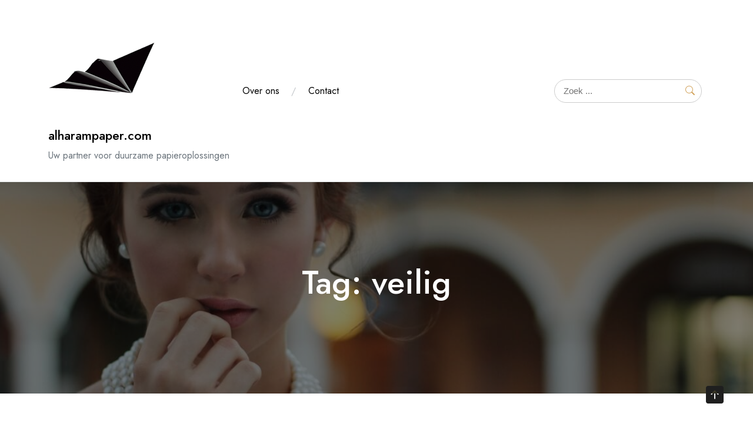

--- FILE ---
content_type: text/html; charset=UTF-8
request_url: https://alharampaper.com/tag/veilig/
body_size: 9911
content:
<!doctype html>
<html lang="nl-BE">
<head>
	<meta charset="UTF-8">
	<meta name="viewport" content="width=device-width, initial-scale=1">
	<link rel="profile" href="https://gmpg.org/xfn/11">
	
	<meta name='robots' content='index, follow, max-image-preview:large, max-snippet:-1, max-video-preview:-1' />

	<!-- This site is optimized with the Yoast SEO plugin v26.8 - https://yoast.com/product/yoast-seo-wordpress/ -->
	<title>veilig archieven - alharampaper.com</title>
	<link rel="canonical" href="https://alharampaper.com/tag/veilig/" />
	<meta property="og:locale" content="nl_BE" />
	<meta property="og:type" content="article" />
	<meta property="og:title" content="veilig archieven - alharampaper.com" />
	<meta property="og:url" content="https://alharampaper.com/tag/veilig/" />
	<meta property="og:site_name" content="alharampaper.com" />
	<meta name="twitter:card" content="summary_large_image" />
	<script type="application/ld+json" class="yoast-schema-graph">{"@context":"https://schema.org","@graph":[{"@type":"CollectionPage","@id":"https://alharampaper.com/tag/veilig/","url":"https://alharampaper.com/tag/veilig/","name":"veilig archieven - alharampaper.com","isPartOf":{"@id":"https://alharampaper.com/#website"},"primaryImageOfPage":{"@id":"https://alharampaper.com/tag/veilig/#primaryimage"},"image":{"@id":"https://alharampaper.com/tag/veilig/#primaryimage"},"thumbnailUrl":"https://i0.wp.com/alharampaper.com/wp-content/uploads/2026/01/a4-vensterenveloppen-35.jpg?fit=550%2C515&ssl=1","breadcrumb":{"@id":"https://alharampaper.com/tag/veilig/#breadcrumb"},"inLanguage":"nl-BE"},{"@type":"ImageObject","inLanguage":"nl-BE","@id":"https://alharampaper.com/tag/veilig/#primaryimage","url":"https://i0.wp.com/alharampaper.com/wp-content/uploads/2026/01/a4-vensterenveloppen-35.jpg?fit=550%2C515&ssl=1","contentUrl":"https://i0.wp.com/alharampaper.com/wp-content/uploads/2026/01/a4-vensterenveloppen-35.jpg?fit=550%2C515&ssl=1","width":550,"height":515,"caption":"a4 vensterenveloppen"},{"@type":"BreadcrumbList","@id":"https://alharampaper.com/tag/veilig/#breadcrumb","itemListElement":[{"@type":"ListItem","position":1,"name":"Home","item":"https://alharampaper.com/"},{"@type":"ListItem","position":2,"name":"veilig"}]},{"@type":"WebSite","@id":"https://alharampaper.com/#website","url":"https://alharampaper.com/","name":"alharampaper.com","description":"Uw partner voor duurzame papieroplossingen","publisher":{"@id":"https://alharampaper.com/#organization"},"potentialAction":[{"@type":"SearchAction","target":{"@type":"EntryPoint","urlTemplate":"https://alharampaper.com/?s={search_term_string}"},"query-input":{"@type":"PropertyValueSpecification","valueRequired":true,"valueName":"search_term_string"}}],"inLanguage":"nl-BE"},{"@type":"Organization","@id":"https://alharampaper.com/#organization","name":"alharampaper.com","url":"https://alharampaper.com/","logo":{"@type":"ImageObject","inLanguage":"nl-BE","@id":"https://alharampaper.com/#/schema/logo/image/","url":"https://i0.wp.com/alharampaper.com/wp-content/uploads/2023/04/paperWind.png?fit=189%2C188&ssl=1","contentUrl":"https://i0.wp.com/alharampaper.com/wp-content/uploads/2023/04/paperWind.png?fit=189%2C188&ssl=1","width":189,"height":188,"caption":"alharampaper.com"},"image":{"@id":"https://alharampaper.com/#/schema/logo/image/"}}]}</script>
	<!-- / Yoast SEO plugin. -->


<link rel='dns-prefetch' href='//stats.wp.com' />
<link rel='dns-prefetch' href='//fonts.googleapis.com' />
<link rel='preconnect' href='//i0.wp.com' />
<link rel='preconnect' href='//c0.wp.com' />
<link rel="alternate" type="application/rss+xml" title="alharampaper.com &raquo; feed" href="https://alharampaper.com/feed/" />
<link rel="alternate" type="application/rss+xml" title="alharampaper.com &raquo; reactiesfeed" href="https://alharampaper.com/comments/feed/" />
<link rel="alternate" type="application/rss+xml" title="alharampaper.com &raquo; veilig tagfeed" href="https://alharampaper.com/tag/veilig/feed/" />
<style id='wp-img-auto-sizes-contain-inline-css' type='text/css'>
img:is([sizes=auto i],[sizes^="auto," i]){contain-intrinsic-size:3000px 1500px}
/*# sourceURL=wp-img-auto-sizes-contain-inline-css */
</style>
<style id='wp-emoji-styles-inline-css' type='text/css'>

	img.wp-smiley, img.emoji {
		display: inline !important;
		border: none !important;
		box-shadow: none !important;
		height: 1em !important;
		width: 1em !important;
		margin: 0 0.07em !important;
		vertical-align: -0.1em !important;
		background: none !important;
		padding: 0 !important;
	}
/*# sourceURL=wp-emoji-styles-inline-css */
</style>
<style id='wp-block-library-inline-css' type='text/css'>
:root{--wp-block-synced-color:#7a00df;--wp-block-synced-color--rgb:122,0,223;--wp-bound-block-color:var(--wp-block-synced-color);--wp-editor-canvas-background:#ddd;--wp-admin-theme-color:#007cba;--wp-admin-theme-color--rgb:0,124,186;--wp-admin-theme-color-darker-10:#006ba1;--wp-admin-theme-color-darker-10--rgb:0,107,160.5;--wp-admin-theme-color-darker-20:#005a87;--wp-admin-theme-color-darker-20--rgb:0,90,135;--wp-admin-border-width-focus:2px}@media (min-resolution:192dpi){:root{--wp-admin-border-width-focus:1.5px}}.wp-element-button{cursor:pointer}:root .has-very-light-gray-background-color{background-color:#eee}:root .has-very-dark-gray-background-color{background-color:#313131}:root .has-very-light-gray-color{color:#eee}:root .has-very-dark-gray-color{color:#313131}:root .has-vivid-green-cyan-to-vivid-cyan-blue-gradient-background{background:linear-gradient(135deg,#00d084,#0693e3)}:root .has-purple-crush-gradient-background{background:linear-gradient(135deg,#34e2e4,#4721fb 50%,#ab1dfe)}:root .has-hazy-dawn-gradient-background{background:linear-gradient(135deg,#faaca8,#dad0ec)}:root .has-subdued-olive-gradient-background{background:linear-gradient(135deg,#fafae1,#67a671)}:root .has-atomic-cream-gradient-background{background:linear-gradient(135deg,#fdd79a,#004a59)}:root .has-nightshade-gradient-background{background:linear-gradient(135deg,#330968,#31cdcf)}:root .has-midnight-gradient-background{background:linear-gradient(135deg,#020381,#2874fc)}:root{--wp--preset--font-size--normal:16px;--wp--preset--font-size--huge:42px}.has-regular-font-size{font-size:1em}.has-larger-font-size{font-size:2.625em}.has-normal-font-size{font-size:var(--wp--preset--font-size--normal)}.has-huge-font-size{font-size:var(--wp--preset--font-size--huge)}.has-text-align-center{text-align:center}.has-text-align-left{text-align:left}.has-text-align-right{text-align:right}.has-fit-text{white-space:nowrap!important}#end-resizable-editor-section{display:none}.aligncenter{clear:both}.items-justified-left{justify-content:flex-start}.items-justified-center{justify-content:center}.items-justified-right{justify-content:flex-end}.items-justified-space-between{justify-content:space-between}.screen-reader-text{border:0;clip-path:inset(50%);height:1px;margin:-1px;overflow:hidden;padding:0;position:absolute;width:1px;word-wrap:normal!important}.screen-reader-text:focus{background-color:#ddd;clip-path:none;color:#444;display:block;font-size:1em;height:auto;left:5px;line-height:normal;padding:15px 23px 14px;text-decoration:none;top:5px;width:auto;z-index:100000}html :where(.has-border-color){border-style:solid}html :where([style*=border-top-color]){border-top-style:solid}html :where([style*=border-right-color]){border-right-style:solid}html :where([style*=border-bottom-color]){border-bottom-style:solid}html :where([style*=border-left-color]){border-left-style:solid}html :where([style*=border-width]){border-style:solid}html :where([style*=border-top-width]){border-top-style:solid}html :where([style*=border-right-width]){border-right-style:solid}html :where([style*=border-bottom-width]){border-bottom-style:solid}html :where([style*=border-left-width]){border-left-style:solid}html :where(img[class*=wp-image-]){height:auto;max-width:100%}:where(figure){margin:0 0 1em}html :where(.is-position-sticky){--wp-admin--admin-bar--position-offset:var(--wp-admin--admin-bar--height,0px)}@media screen and (max-width:600px){html :where(.is-position-sticky){--wp-admin--admin-bar--position-offset:0px}}

/*# sourceURL=wp-block-library-inline-css */
</style><style id='global-styles-inline-css' type='text/css'>
:root{--wp--preset--aspect-ratio--square: 1;--wp--preset--aspect-ratio--4-3: 4/3;--wp--preset--aspect-ratio--3-4: 3/4;--wp--preset--aspect-ratio--3-2: 3/2;--wp--preset--aspect-ratio--2-3: 2/3;--wp--preset--aspect-ratio--16-9: 16/9;--wp--preset--aspect-ratio--9-16: 9/16;--wp--preset--color--black: #000000;--wp--preset--color--cyan-bluish-gray: #abb8c3;--wp--preset--color--white: #ffffff;--wp--preset--color--pale-pink: #f78da7;--wp--preset--color--vivid-red: #cf2e2e;--wp--preset--color--luminous-vivid-orange: #ff6900;--wp--preset--color--luminous-vivid-amber: #fcb900;--wp--preset--color--light-green-cyan: #7bdcb5;--wp--preset--color--vivid-green-cyan: #00d084;--wp--preset--color--pale-cyan-blue: #8ed1fc;--wp--preset--color--vivid-cyan-blue: #0693e3;--wp--preset--color--vivid-purple: #9b51e0;--wp--preset--gradient--vivid-cyan-blue-to-vivid-purple: linear-gradient(135deg,rgb(6,147,227) 0%,rgb(155,81,224) 100%);--wp--preset--gradient--light-green-cyan-to-vivid-green-cyan: linear-gradient(135deg,rgb(122,220,180) 0%,rgb(0,208,130) 100%);--wp--preset--gradient--luminous-vivid-amber-to-luminous-vivid-orange: linear-gradient(135deg,rgb(252,185,0) 0%,rgb(255,105,0) 100%);--wp--preset--gradient--luminous-vivid-orange-to-vivid-red: linear-gradient(135deg,rgb(255,105,0) 0%,rgb(207,46,46) 100%);--wp--preset--gradient--very-light-gray-to-cyan-bluish-gray: linear-gradient(135deg,rgb(238,238,238) 0%,rgb(169,184,195) 100%);--wp--preset--gradient--cool-to-warm-spectrum: linear-gradient(135deg,rgb(74,234,220) 0%,rgb(151,120,209) 20%,rgb(207,42,186) 40%,rgb(238,44,130) 60%,rgb(251,105,98) 80%,rgb(254,248,76) 100%);--wp--preset--gradient--blush-light-purple: linear-gradient(135deg,rgb(255,206,236) 0%,rgb(152,150,240) 100%);--wp--preset--gradient--blush-bordeaux: linear-gradient(135deg,rgb(254,205,165) 0%,rgb(254,45,45) 50%,rgb(107,0,62) 100%);--wp--preset--gradient--luminous-dusk: linear-gradient(135deg,rgb(255,203,112) 0%,rgb(199,81,192) 50%,rgb(65,88,208) 100%);--wp--preset--gradient--pale-ocean: linear-gradient(135deg,rgb(255,245,203) 0%,rgb(182,227,212) 50%,rgb(51,167,181) 100%);--wp--preset--gradient--electric-grass: linear-gradient(135deg,rgb(202,248,128) 0%,rgb(113,206,126) 100%);--wp--preset--gradient--midnight: linear-gradient(135deg,rgb(2,3,129) 0%,rgb(40,116,252) 100%);--wp--preset--font-size--small: 13px;--wp--preset--font-size--medium: 20px;--wp--preset--font-size--large: 36px;--wp--preset--font-size--x-large: 42px;--wp--preset--spacing--20: 0.44rem;--wp--preset--spacing--30: 0.67rem;--wp--preset--spacing--40: 1rem;--wp--preset--spacing--50: 1.5rem;--wp--preset--spacing--60: 2.25rem;--wp--preset--spacing--70: 3.38rem;--wp--preset--spacing--80: 5.06rem;--wp--preset--shadow--natural: 6px 6px 9px rgba(0, 0, 0, 0.2);--wp--preset--shadow--deep: 12px 12px 50px rgba(0, 0, 0, 0.4);--wp--preset--shadow--sharp: 6px 6px 0px rgba(0, 0, 0, 0.2);--wp--preset--shadow--outlined: 6px 6px 0px -3px rgb(255, 255, 255), 6px 6px rgb(0, 0, 0);--wp--preset--shadow--crisp: 6px 6px 0px rgb(0, 0, 0);}:where(.is-layout-flex){gap: 0.5em;}:where(.is-layout-grid){gap: 0.5em;}body .is-layout-flex{display: flex;}.is-layout-flex{flex-wrap: wrap;align-items: center;}.is-layout-flex > :is(*, div){margin: 0;}body .is-layout-grid{display: grid;}.is-layout-grid > :is(*, div){margin: 0;}:where(.wp-block-columns.is-layout-flex){gap: 2em;}:where(.wp-block-columns.is-layout-grid){gap: 2em;}:where(.wp-block-post-template.is-layout-flex){gap: 1.25em;}:where(.wp-block-post-template.is-layout-grid){gap: 1.25em;}.has-black-color{color: var(--wp--preset--color--black) !important;}.has-cyan-bluish-gray-color{color: var(--wp--preset--color--cyan-bluish-gray) !important;}.has-white-color{color: var(--wp--preset--color--white) !important;}.has-pale-pink-color{color: var(--wp--preset--color--pale-pink) !important;}.has-vivid-red-color{color: var(--wp--preset--color--vivid-red) !important;}.has-luminous-vivid-orange-color{color: var(--wp--preset--color--luminous-vivid-orange) !important;}.has-luminous-vivid-amber-color{color: var(--wp--preset--color--luminous-vivid-amber) !important;}.has-light-green-cyan-color{color: var(--wp--preset--color--light-green-cyan) !important;}.has-vivid-green-cyan-color{color: var(--wp--preset--color--vivid-green-cyan) !important;}.has-pale-cyan-blue-color{color: var(--wp--preset--color--pale-cyan-blue) !important;}.has-vivid-cyan-blue-color{color: var(--wp--preset--color--vivid-cyan-blue) !important;}.has-vivid-purple-color{color: var(--wp--preset--color--vivid-purple) !important;}.has-black-background-color{background-color: var(--wp--preset--color--black) !important;}.has-cyan-bluish-gray-background-color{background-color: var(--wp--preset--color--cyan-bluish-gray) !important;}.has-white-background-color{background-color: var(--wp--preset--color--white) !important;}.has-pale-pink-background-color{background-color: var(--wp--preset--color--pale-pink) !important;}.has-vivid-red-background-color{background-color: var(--wp--preset--color--vivid-red) !important;}.has-luminous-vivid-orange-background-color{background-color: var(--wp--preset--color--luminous-vivid-orange) !important;}.has-luminous-vivid-amber-background-color{background-color: var(--wp--preset--color--luminous-vivid-amber) !important;}.has-light-green-cyan-background-color{background-color: var(--wp--preset--color--light-green-cyan) !important;}.has-vivid-green-cyan-background-color{background-color: var(--wp--preset--color--vivid-green-cyan) !important;}.has-pale-cyan-blue-background-color{background-color: var(--wp--preset--color--pale-cyan-blue) !important;}.has-vivid-cyan-blue-background-color{background-color: var(--wp--preset--color--vivid-cyan-blue) !important;}.has-vivid-purple-background-color{background-color: var(--wp--preset--color--vivid-purple) !important;}.has-black-border-color{border-color: var(--wp--preset--color--black) !important;}.has-cyan-bluish-gray-border-color{border-color: var(--wp--preset--color--cyan-bluish-gray) !important;}.has-white-border-color{border-color: var(--wp--preset--color--white) !important;}.has-pale-pink-border-color{border-color: var(--wp--preset--color--pale-pink) !important;}.has-vivid-red-border-color{border-color: var(--wp--preset--color--vivid-red) !important;}.has-luminous-vivid-orange-border-color{border-color: var(--wp--preset--color--luminous-vivid-orange) !important;}.has-luminous-vivid-amber-border-color{border-color: var(--wp--preset--color--luminous-vivid-amber) !important;}.has-light-green-cyan-border-color{border-color: var(--wp--preset--color--light-green-cyan) !important;}.has-vivid-green-cyan-border-color{border-color: var(--wp--preset--color--vivid-green-cyan) !important;}.has-pale-cyan-blue-border-color{border-color: var(--wp--preset--color--pale-cyan-blue) !important;}.has-vivid-cyan-blue-border-color{border-color: var(--wp--preset--color--vivid-cyan-blue) !important;}.has-vivid-purple-border-color{border-color: var(--wp--preset--color--vivid-purple) !important;}.has-vivid-cyan-blue-to-vivid-purple-gradient-background{background: var(--wp--preset--gradient--vivid-cyan-blue-to-vivid-purple) !important;}.has-light-green-cyan-to-vivid-green-cyan-gradient-background{background: var(--wp--preset--gradient--light-green-cyan-to-vivid-green-cyan) !important;}.has-luminous-vivid-amber-to-luminous-vivid-orange-gradient-background{background: var(--wp--preset--gradient--luminous-vivid-amber-to-luminous-vivid-orange) !important;}.has-luminous-vivid-orange-to-vivid-red-gradient-background{background: var(--wp--preset--gradient--luminous-vivid-orange-to-vivid-red) !important;}.has-very-light-gray-to-cyan-bluish-gray-gradient-background{background: var(--wp--preset--gradient--very-light-gray-to-cyan-bluish-gray) !important;}.has-cool-to-warm-spectrum-gradient-background{background: var(--wp--preset--gradient--cool-to-warm-spectrum) !important;}.has-blush-light-purple-gradient-background{background: var(--wp--preset--gradient--blush-light-purple) !important;}.has-blush-bordeaux-gradient-background{background: var(--wp--preset--gradient--blush-bordeaux) !important;}.has-luminous-dusk-gradient-background{background: var(--wp--preset--gradient--luminous-dusk) !important;}.has-pale-ocean-gradient-background{background: var(--wp--preset--gradient--pale-ocean) !important;}.has-electric-grass-gradient-background{background: var(--wp--preset--gradient--electric-grass) !important;}.has-midnight-gradient-background{background: var(--wp--preset--gradient--midnight) !important;}.has-small-font-size{font-size: var(--wp--preset--font-size--small) !important;}.has-medium-font-size{font-size: var(--wp--preset--font-size--medium) !important;}.has-large-font-size{font-size: var(--wp--preset--font-size--large) !important;}.has-x-large-font-size{font-size: var(--wp--preset--font-size--x-large) !important;}
/*# sourceURL=global-styles-inline-css */
</style>

<style id='classic-theme-styles-inline-css' type='text/css'>
/*! This file is auto-generated */
.wp-block-button__link{color:#fff;background-color:#32373c;border-radius:9999px;box-shadow:none;text-decoration:none;padding:calc(.667em + 2px) calc(1.333em + 2px);font-size:1.125em}.wp-block-file__button{background:#32373c;color:#fff;text-decoration:none}
/*# sourceURL=/wp-includes/css/classic-themes.min.css */
</style>
<link rel='stylesheet' id='cptch_stylesheet-css' href='https://alharampaper.com/wp-content/plugins/captcha-bws/css/front_end_style.css?ver=5.2.7' type='text/css' media='all' />
<link rel='stylesheet' id='dashicons-css' href='https://c0.wp.com/c/6.9/wp-includes/css/dashicons.min.css' type='text/css' media='all' />
<link rel='stylesheet' id='cptch_desktop_style-css' href='https://alharampaper.com/wp-content/plugins/captcha-bws/css/desktop_style.css?ver=5.2.7' type='text/css' media='all' />
<link rel='stylesheet' id='thickbox-css' href='https://c0.wp.com/c/6.9/wp-includes/js/thickbox/thickbox.css' type='text/css' media='all' />
<link rel='stylesheet' id='joyas-shop-google-fonts-css' href='//fonts.googleapis.com/css?family=Jost%3A300%2C400%2C500%2C700%7CRoboto+Condensed%3A300%2C400&#038;display=swap&#038;ver=6.9' type='text/css' media='all' />
<link rel='stylesheet' id='bootstrap-css' href='https://alharampaper.com/wp-content/themes/joyas-shop/vendors/bootstrap/css/bootstrap.css?ver=4.0.0' type='text/css' media='all' />
<link rel='stylesheet' id='bi-icons-css' href='https://alharampaper.com/wp-content/themes/joyas-shop/vendors/bi-icons/bootstrap-icons.css?ver=1.8.0' type='text/css' media='all' />
<link rel='stylesheet' id='icofont-css' href='https://alharampaper.com/wp-content/themes/joyas-shop/vendors/icofont/icofont.css?ver=1.0.1' type='text/css' media='all' />
<link rel='stylesheet' id='scrollbar-css' href='https://alharampaper.com/wp-content/themes/joyas-shop/vendors/scrollbar/simple-scrollbar.css?ver=1.0.0' type='text/css' media='all' />
<link rel='stylesheet' id='joyas-shop-common-css' href='https://alharampaper.com/wp-content/themes/joyas-shop/assets/css/joyas-shop-common.css?ver=1.0.0' type='text/css' media='all' />
<link rel='stylesheet' id='joyas-shop-style-css' href='https://alharampaper.com/wp-content/themes/joyas-shop/style.css?ver=1.0.0' type='text/css' media='all' />
<script type="text/javascript" src="https://c0.wp.com/c/6.9/wp-includes/js/jquery/jquery.min.js" id="jquery-core-js"></script>
<script type="text/javascript" src="https://c0.wp.com/c/6.9/wp-includes/js/jquery/jquery-migrate.min.js" id="jquery-migrate-js"></script>
<link rel="https://api.w.org/" href="https://alharampaper.com/wp-json/" /><link rel="alternate" title="JSON" type="application/json" href="https://alharampaper.com/wp-json/wp/v2/tags/176" /><link rel="EditURI" type="application/rsd+xml" title="RSD" href="https://alharampaper.com/xmlrpc.php?rsd" />
<meta name="generator" content="WordPress 6.9" />
	<style>img#wpstats{display:none}</style>
		<link rel="apple-touch-icon" sizes="180x180" href="/wp-content/uploads/fbrfg/apple-touch-icon.png">
<link rel="icon" type="image/png" sizes="32x32" href="/wp-content/uploads/fbrfg/favicon-32x32.png">
<link rel="icon" type="image/png" sizes="16x16" href="/wp-content/uploads/fbrfg/favicon-16x16.png">
<link rel="manifest" href="/wp-content/uploads/fbrfg/site.webmanifest">
<link rel="shortcut icon" href="/wp-content/uploads/fbrfg/favicon.ico">
<meta name="msapplication-TileColor" content="#da532c">
<meta name="msapplication-config" content="/wp-content/uploads/fbrfg/browserconfig.xml">
<meta name="theme-color" content="#ffffff">			<style type="text/css">
				#masthead .container.header-middle{
					background: url( https://alharampaper.com/wp-content/themes/joyas-shop/assets/image/custom-header.jpg ) center center no-repeat;
					background-size: cover;
				}
			</style>
		</head>

<body class="archive tag tag-veilig tag-176 wp-custom-logo wp-theme-joyas-shop hfeed no-sidebar" >
 <div id="page" class="site">

    <a class="skip-link screen-reader-text" href="#content">Spring naar de inhoud</a><header id="masthead" class="site-header style_1">		<div class="navsticky">
		<div class="container">
			<div class="row align-items-center">
				<div class="col-xl-9 col-lg-9 col-sm-8 col-12 logo-wrap">
					<div class="d-flex align-items-center gap-3">
						<div class="logo-wrap"><a href="https://alharampaper.com/" class="custom-logo-link" rel="home"><img width="189" height="188" src="https://i0.wp.com/alharampaper.com/wp-content/uploads/2023/04/paperWind.png?fit=189%2C188&amp;ssl=1" class="custom-logo" alt="alharampaper.com" /></a><h3><a href="https://alharampaper.com/" rel="home" class="site-title">alharampaper.com</a></h3><div class="site-description">Uw partner voor duurzame papieroplossingen</div></div>								<nav id="navbar" class="underline">
		<button class="joyas-shop-navbar-close"><i class="icofont-ui-close"></i></button>

		<ul id="menu-primary-menu" class="joyas-main-menu navigation-menu"><li id="menu-item-16" class="menu-item menu-item-type-post_type menu-item-object-page menu-item-16"><a href="https://alharampaper.com/about/">Over ons</a></li>
<li id="menu-item-36" class="menu-item menu-item-type-post_type menu-item-object-page menu-item-36"><a href="https://alharampaper.com/contact/">Contact</a></li>
</ul>		
		</nav>
        					</div>
				</div>
				<div class="col-xl-3 col-lg-3 col-sm-4 col-12 text-right logo-wrap">
					
						<ul class="header-icon d-flex justify-content-end ">
	  <li class="flex-fill flex-grow-1">	 <form  method="get" class="search-form" action="https://alharampaper.com/">
        <input type="search" class="search-field" placeholder="Zoek ..." value="" name="s" /> 
        <button type="submit"><i class="bi bi-search"></i></button>
     </form>
	</li>
	   	<li class="toggle-list"><button class="joyas-shop-rd-navbar-toggle" tabindex="0" autofocus="true"><i class="icofont-navigation-menu"></i></button></li>
	</ul>
	 						
					
			   	</div>
			</div>
		</div>
		</div>	
		</header>        	            <div id="static_header_banner" class="header-img" style="background-image: url(https://alharampaper.com/wp-content/themes/joyas-shop/assets/image/custom-header.jpg); background-attachment: scroll; background-size: cover; background-position: center center;">
                         
           
			
		    	<div class="content-text">
		            <div class="container">
		               	<div class="site-header-text-wrap"><h1 class="page-title-text">Tag: <span>veilig</span></h1></div>		            </div>
		        </div>
		    </div>
		

	<div id="content" class="site-content"  >
<div id="primary" class="content-area container">
        				<div class="row"><div class="col-xl-8 col-md-8 col-12 order-1">
	   					<main id="main" class="site-main">	
		
<article id="post-3015" class="joyas-shop-single-post post-3015 post type-post status-publish format-standard has-post-thumbnail hentry category-a4 tag-a4-vensterenveloppen tag-a4-papier tag-adresgegevens tag-brieven tag-communicatie tag-documenten tag-efficiente-manier tag-efficienter tag-envelop tag-facturen tag-netjes tag-offertes tag-papierformaat tag-professionele-uitstraling tag-veilig tag-verzenden tag-voorraad tag-zakelijke-behoeften tag-zakelijke-correspondentie">

 	 <div class="img-box"><i class="icofont-image"></i><a href="https://alharampaper.com/a4/a4-vensterenveloppen/" class="image-link"><img width="550" height="515" src="https://i0.wp.com/alharampaper.com/wp-content/uploads/2026/01/a4-vensterenveloppen-35.jpg?fit=550%2C515&amp;ssl=1" class="attachment-full size-full wp-post-image" alt="a4 vensterenveloppen" /></a></div>    <div class="post">
               
		<h2 class="entry-title"><a href="https://alharampaper.com/a4/a4-vensterenveloppen/" rel="bookmark" >Professioneel verzenden met A4 vensterenveloppen</a></h2><div class="post-meta-wrap"><ul class="post-meta tb-cell"><li class="post-by"> <span>Door - </span><a href="https://alharampaper.com/author/alharampapercom/">alharampapercom</a></li><li class="meta date posted-on">Geplaatst op <time class="entry-date published" datetime="2026-01-02T16:37:46+00:00" content="2026-01-02">02 januari 2026</time></li></ul></div><div class="content-wrap">Alles wat u moet weten over A4 vensterenveloppen Alles wat u moet weten over A4 vensterenveloppen Vensterenveloppen zijn een handige en professionele manier om documenten te verzenden. Ze besparen tijd en moeite doordat de adresgegevens van de ontvanger al zichtbaar zijn door het venster van de envelop. Een veelgebruikte maat voor zakelijke correspondentie is de<div class="more-link">
             <a href="https://alharampaper.com/a4/a4-vensterenveloppen/" class="link-btn"><span>Lees verder </span><i class="icofont-thin-double-right"></i></a>
        </div></div>      
       
    </div>
    
</article><!-- #post-3015 -->

<article id="post-117" class="joyas-shop-single-post post-117 post type-post status-publish format-standard has-post-thumbnail hentry category-uncategorized tag-alfabetische tag-archiefopslag tag-bedrijfsproces tag-belastingaangiften tag-bescherming tag-bewaren tag-boetes tag-diefstal-of-brandbeveiliging tag-digitale-archivering tag-documenten tag-dossiers tag-externe-partijen tag-financiele-gegevens tag-georganiseerd tag-gespecialiseerde-bedrijven-voor-archiefopslag tag-informatie tag-juridische-problemen tag-kleurcodes tag-kosteneffectief tag-labels tag-papieren-documenten tag-professionele-dienstverleners tag-schade tag-technologieen tag-terugvinden tag-veilig tag-veiligheid tag-verlies-van-informatie tag-wettelijke-vereisten">

 	 <div class="img-box"><i class="icofont-image"></i><a href="https://alharampaper.com/uncategorized/archiefopslag/" class="image-link"><img width="275" height="183" src="https://i0.wp.com/alharampaper.com/wp-content/uploads/2023/03/archiefopslag-46.jpg?fit=275%2C183&amp;ssl=1" class="attachment-full size-full wp-post-image" alt="" /></a></div>    <div class="post">
               
		<h2 class="entry-title"><a href="https://alharampaper.com/uncategorized/archiefopslag/" rel="bookmark" >Veilig en georganiseerd: Het belang van archiefopslag voor uw bedrijf</a></h2><div class="post-meta-wrap"><ul class="post-meta tb-cell"><li class="post-by"> <span>Door - </span><a href="https://alharampaper.com/author/alharampapercom/">alharampapercom</a></li><li class="meta date posted-on">Geplaatst op <time class="entry-date published" datetime="2023-03-22T16:37:46+00:00" content="2023-03-22">22 maart 2023</time></li></ul></div><div class="content-wrap">Archiefopslag: waarom het belangrijk is en hoe het werkt Als bedrijf of organisatie is het belangrijk om uw documenten en dossiers veilig en georganiseerd op te slaan. Dit wordt archiefopslag genoemd. Archiefopslag is een essentieel onderdeel van elk bedrijfsproces, omdat het u helpt om belangrijke informatie te bewaren en gemakkelijk terug te vinden wanneer u<div class="more-link">
             <a href="https://alharampaper.com/uncategorized/archiefopslag/" class="link-btn"><span>Lees verder </span><i class="icofont-thin-double-right"></i></a>
        </div></div>      
       
    </div>
    
</article><!-- #post-117 -->

	
	

</main>
	   			</div>	<div class="col-xl-4 col-md-4 col-12 order-2 joyas-shop-sidebar">
		
<aside id="secondary" class="widget-area">
	        <div id="search" class="widget widget_search">
			<form role="search" method="get" class="search-form" action="https://alharampaper.com/">
				<label>
					<span class="screen-reader-text">Zoeken naar:</span>
					<input type="search" class="search-field" placeholder="Zoeken &hellip;" value="" name="s" />
				</label>
				<input type="submit" class="search-submit" value="Zoeken" />
			</form>		</div>
		<div id="archives" class="widget">
			<h3 class="widget-title"><span>Archieven</span></h3>
			<ul>	<li><a href='https://alharampaper.com/2026/01/'>januari 2026</a></li>
	<li><a href='https://alharampaper.com/2025/12/'>december 2025</a></li>
	<li><a href='https://alharampaper.com/2025/11/'>november 2025</a></li>
	<li><a href='https://alharampaper.com/2025/10/'>oktober 2025</a></li>
	<li><a href='https://alharampaper.com/2025/09/'>september 2025</a></li>
	<li><a href='https://alharampaper.com/2025/08/'>augustus 2025</a></li>
	<li><a href='https://alharampaper.com/2025/07/'>juli 2025</a></li>
	<li><a href='https://alharampaper.com/2025/06/'>juni 2025</a></li>
	<li><a href='https://alharampaper.com/2025/05/'>mei 2025</a></li>
	<li><a href='https://alharampaper.com/2025/04/'>april 2025</a></li>
	<li><a href='https://alharampaper.com/2025/03/'>maart 2025</a></li>
	<li><a href='https://alharampaper.com/2025/02/'>februari 2025</a></li>
	<li><a href='https://alharampaper.com/2025/01/'>januari 2025</a></li>
	<li><a href='https://alharampaper.com/2024/12/'>december 2024</a></li>
	<li><a href='https://alharampaper.com/2024/11/'>november 2024</a></li>
	<li><a href='https://alharampaper.com/2024/10/'>oktober 2024</a></li>
	<li><a href='https://alharampaper.com/2024/09/'>september 2024</a></li>
	<li><a href='https://alharampaper.com/2024/08/'>augustus 2024</a></li>
	<li><a href='https://alharampaper.com/2024/07/'>juli 2024</a></li>
	<li><a href='https://alharampaper.com/2024/06/'>juni 2024</a></li>
	<li><a href='https://alharampaper.com/2024/05/'>mei 2024</a></li>
	<li><a href='https://alharampaper.com/2024/04/'>april 2024</a></li>
	<li><a href='https://alharampaper.com/2024/03/'>maart 2024</a></li>
	<li><a href='https://alharampaper.com/2024/02/'>februari 2024</a></li>
	<li><a href='https://alharampaper.com/2024/01/'>januari 2024</a></li>
	<li><a href='https://alharampaper.com/2023/12/'>december 2023</a></li>
	<li><a href='https://alharampaper.com/2023/11/'>november 2023</a></li>
	<li><a href='https://alharampaper.com/2023/10/'>oktober 2023</a></li>
	<li><a href='https://alharampaper.com/2023/09/'>september 2023</a></li>
	<li><a href='https://alharampaper.com/2023/08/'>augustus 2023</a></li>
	<li><a href='https://alharampaper.com/2023/07/'>juli 2023</a></li>
	<li><a href='https://alharampaper.com/2023/06/'>juni 2023</a></li>
	<li><a href='https://alharampaper.com/2023/05/'>mei 2023</a></li>
	<li><a href='https://alharampaper.com/2023/04/'>april 2023</a></li>
	<li><a href='https://alharampaper.com/2023/03/'>maart 2023</a></li>
	<li><a href='https://alharampaper.com/2023/02/'>februari 2023</a></li>
</ul>
		</div>
		<div id="meta" class="widget">
			<h3 class="widget-title"><span>Meta</span></h3>
			<ul>
								<li><a rel="nofollow" href="https://alharampaper.com/wp-login.php">Aanmelden</a></li>
							</ul>
		</div>
    </aside><!-- #secondary -->
	</div>
	</div></div>
	</div><!-- #content -->

	 <footer id="colophon" class="site-footer"><div class="container site_info">
					<div class="row"><div class="col-12 ">Copyright © 2026 alharampaper.com. Alle rechten voorbehouden.<span class="dev_info"> <a href="https://athemeart.net/downloads/joyas/" target="_blank" rel="nofollow">Joyas Shop thema</a> Door aThemeArt - Met trots aangedreven door <a href="https://wordpress.org" target="_blank" rel="nofollow">WordPress</a>.</span></div>	</div>
		  		</div></footer><a id="backToTop" class="ui-to-top active"><i class="bi bi-arrow-up-square-fill"></i></a></div><!-- #page -->

<script type="speculationrules">
{"prefetch":[{"source":"document","where":{"and":[{"href_matches":"/*"},{"not":{"href_matches":["/wp-*.php","/wp-admin/*","/wp-content/uploads/*","/wp-content/*","/wp-content/plugins/*","/wp-content/themes/joyas-shop/*","/*\\?(.+)"]}},{"not":{"selector_matches":"a[rel~=\"nofollow\"]"}},{"not":{"selector_matches":".no-prefetch, .no-prefetch a"}}]},"eagerness":"conservative"}]}
</script>
<script type="text/javascript" src="https://alharampaper.com/wp-content/themes/joyas-shop/vendors/bootstrap/js/bootstrap.js?ver=3.3.7" id="bootstrap-js"></script>
<script type="text/javascript" src="https://alharampaper.com/wp-content/themes/joyas-shop/vendors/scrollbar/simple-scrollbar.js?ver=6.9" id="scrollbar-js-js"></script>
<script type="text/javascript" src="https://alharampaper.com/wp-content/themes/joyas-shop/vendors/customselect.js?ver=6.9" id="customselect-js"></script>
<script type="text/javascript" src="https://alharampaper.com/wp-content/themes/joyas-shop/vendors/owl-carousel/owl.carousel.js?ver=6.9" id="owl-carousel-js-js"></script>
<script type="text/javascript" src="https://alharampaper.com/wp-content/themes/joyas-shop/vendors/sticky-sidebar/jquery.sticky-sidebar.js?ver=6.9" id="sticky-sidebar-js"></script>
<script type="text/javascript" id="thickbox-js-extra">
/* <![CDATA[ */
var thickboxL10n = {"next":"Volgende \u003E","prev":"\u003C Vorige","image":"Afbeelding","of":"van","close":"Sluiten","noiframes":"Deze functie vereist inline-frames. Je hebt inline-frames uitgeschakeld of de browser ondersteunt ze niet.","loadingAnimation":"https://alharampaper.com/wp-includes/js/thickbox/loadingAnimation.gif"};
//# sourceURL=thickbox-js-extra
/* ]]> */
</script>
<script type="text/javascript" src="https://c0.wp.com/c/6.9/wp-includes/js/thickbox/thickbox.js" id="thickbox-js"></script>
<script type="text/javascript" src="https://alharampaper.com/wp-content/themes/joyas-shop/assets/js/joyas-shop.js?ver=1.0.0" id="joyas-shop-js-js"></script>
<script type="text/javascript" id="jetpack-stats-js-before">
/* <![CDATA[ */
_stq = window._stq || [];
_stq.push([ "view", {"v":"ext","blog":"220639167","post":"0","tz":"0","srv":"alharampaper.com","arch_tag":"veilig","arch_results":"2","j":"1:15.4"} ]);
_stq.push([ "clickTrackerInit", "220639167", "0" ]);
//# sourceURL=jetpack-stats-js-before
/* ]]> */
</script>
<script type="text/javascript" src="https://stats.wp.com/e-202605.js" id="jetpack-stats-js" defer="defer" data-wp-strategy="defer"></script>
<script id="wp-emoji-settings" type="application/json">
{"baseUrl":"https://s.w.org/images/core/emoji/17.0.2/72x72/","ext":".png","svgUrl":"https://s.w.org/images/core/emoji/17.0.2/svg/","svgExt":".svg","source":{"concatemoji":"https://alharampaper.com/wp-includes/js/wp-emoji-release.min.js?ver=6.9"}}
</script>
<script type="module">
/* <![CDATA[ */
/*! This file is auto-generated */
const a=JSON.parse(document.getElementById("wp-emoji-settings").textContent),o=(window._wpemojiSettings=a,"wpEmojiSettingsSupports"),s=["flag","emoji"];function i(e){try{var t={supportTests:e,timestamp:(new Date).valueOf()};sessionStorage.setItem(o,JSON.stringify(t))}catch(e){}}function c(e,t,n){e.clearRect(0,0,e.canvas.width,e.canvas.height),e.fillText(t,0,0);t=new Uint32Array(e.getImageData(0,0,e.canvas.width,e.canvas.height).data);e.clearRect(0,0,e.canvas.width,e.canvas.height),e.fillText(n,0,0);const a=new Uint32Array(e.getImageData(0,0,e.canvas.width,e.canvas.height).data);return t.every((e,t)=>e===a[t])}function p(e,t){e.clearRect(0,0,e.canvas.width,e.canvas.height),e.fillText(t,0,0);var n=e.getImageData(16,16,1,1);for(let e=0;e<n.data.length;e++)if(0!==n.data[e])return!1;return!0}function u(e,t,n,a){switch(t){case"flag":return n(e,"\ud83c\udff3\ufe0f\u200d\u26a7\ufe0f","\ud83c\udff3\ufe0f\u200b\u26a7\ufe0f")?!1:!n(e,"\ud83c\udde8\ud83c\uddf6","\ud83c\udde8\u200b\ud83c\uddf6")&&!n(e,"\ud83c\udff4\udb40\udc67\udb40\udc62\udb40\udc65\udb40\udc6e\udb40\udc67\udb40\udc7f","\ud83c\udff4\u200b\udb40\udc67\u200b\udb40\udc62\u200b\udb40\udc65\u200b\udb40\udc6e\u200b\udb40\udc67\u200b\udb40\udc7f");case"emoji":return!a(e,"\ud83e\u1fac8")}return!1}function f(e,t,n,a){let r;const o=(r="undefined"!=typeof WorkerGlobalScope&&self instanceof WorkerGlobalScope?new OffscreenCanvas(300,150):document.createElement("canvas")).getContext("2d",{willReadFrequently:!0}),s=(o.textBaseline="top",o.font="600 32px Arial",{});return e.forEach(e=>{s[e]=t(o,e,n,a)}),s}function r(e){var t=document.createElement("script");t.src=e,t.defer=!0,document.head.appendChild(t)}a.supports={everything:!0,everythingExceptFlag:!0},new Promise(t=>{let n=function(){try{var e=JSON.parse(sessionStorage.getItem(o));if("object"==typeof e&&"number"==typeof e.timestamp&&(new Date).valueOf()<e.timestamp+604800&&"object"==typeof e.supportTests)return e.supportTests}catch(e){}return null}();if(!n){if("undefined"!=typeof Worker&&"undefined"!=typeof OffscreenCanvas&&"undefined"!=typeof URL&&URL.createObjectURL&&"undefined"!=typeof Blob)try{var e="postMessage("+f.toString()+"("+[JSON.stringify(s),u.toString(),c.toString(),p.toString()].join(",")+"));",a=new Blob([e],{type:"text/javascript"});const r=new Worker(URL.createObjectURL(a),{name:"wpTestEmojiSupports"});return void(r.onmessage=e=>{i(n=e.data),r.terminate(),t(n)})}catch(e){}i(n=f(s,u,c,p))}t(n)}).then(e=>{for(const n in e)a.supports[n]=e[n],a.supports.everything=a.supports.everything&&a.supports[n],"flag"!==n&&(a.supports.everythingExceptFlag=a.supports.everythingExceptFlag&&a.supports[n]);var t;a.supports.everythingExceptFlag=a.supports.everythingExceptFlag&&!a.supports.flag,a.supports.everything||((t=a.source||{}).concatemoji?r(t.concatemoji):t.wpemoji&&t.twemoji&&(r(t.twemoji),r(t.wpemoji)))});
//# sourceURL=https://alharampaper.com/wp-includes/js/wp-emoji-loader.min.js
/* ]]> */
</script>

</body>
</html>

<!--
Performance optimized by W3 Total Cache. Learn more: https://www.boldgrid.com/w3-total-cache/?utm_source=w3tc&utm_medium=footer_comment&utm_campaign=free_plugin

Object Caching 0/0 objects using Memcached
Page Caching using Memcached 

Served from: alharampaper.com @ 2026-01-28 01:54:48 by W3 Total Cache
-->